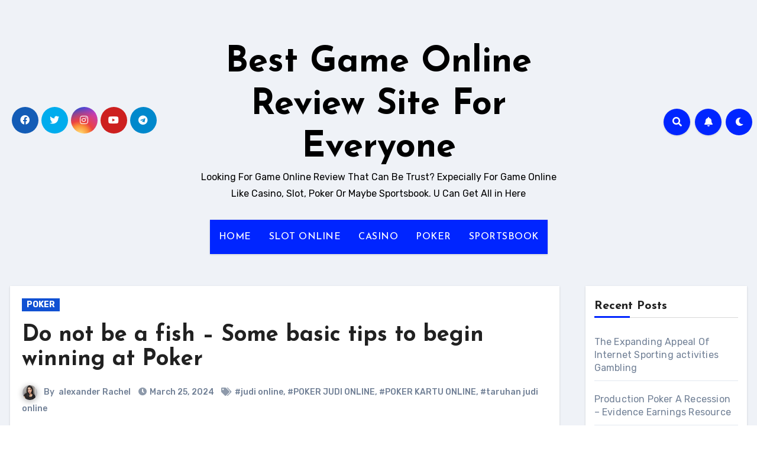

--- FILE ---
content_type: text/html; charset=UTF-8
request_url: https://kathleenmatthewsforcongress.com/do-not-be-a-fish-some-basic-tips-to-begin-winning-at-poker/
body_size: 19495
content:
<!-- =========================
     Page Breadcrumb   
============================== -->
<!DOCTYPE html>
<html lang="en-US">
<head>
<meta charset="UTF-8">
<meta name="viewport" content="width=device-width, initial-scale=1">
<link rel="profile" href="https://gmpg.org/xfn/11">
<meta name='robots' content='index, follow, max-image-preview:large, max-snippet:-1, max-video-preview:-1' />
	<style>img:is([sizes="auto" i], [sizes^="auto," i]) { contain-intrinsic-size: 3000px 1500px }</style>
	
	<!-- This site is optimized with the Yoast SEO plugin v26.2 - https://yoast.com/wordpress/plugins/seo/ -->
	<title>Do not be a fish - Some basic tips to begin winning at Poker</title>
	<link rel="canonical" href="https://kathleenmatthewsforcongress.com/do-not-be-a-fish-some-basic-tips-to-begin-winning-at-poker/" />
	<meta property="og:locale" content="en_US" />
	<meta property="og:type" content="article" />
	<meta property="og:title" content="Do not be a fish - Some basic tips to begin winning at Poker" />
	<meta property="og:url" content="https://kathleenmatthewsforcongress.com/do-not-be-a-fish-some-basic-tips-to-begin-winning-at-poker/" />
	<meta property="og:site_name" content="Best Game Online Review Site For Everyone" />
	<meta property="article:published_time" content="2024-03-25T16:22:48+00:00" />
	<meta property="article:modified_time" content="2024-03-25T16:23:22+00:00" />
	<meta property="og:image" content="https://kathleenmatthewsforcongress.com/wp-content/uploads/2024/03/Screenshot-2024-03-25T232110.877.png" />
	<meta property="og:image:width" content="590" />
	<meta property="og:image:height" content="465" />
	<meta property="og:image:type" content="image/png" />
	<meta name="author" content="alexander Rachel" />
	<meta name="twitter:card" content="summary_large_image" />
	<meta name="twitter:label1" content="Written by" />
	<meta name="twitter:data1" content="alexander Rachel" />
	<meta name="twitter:label2" content="Est. reading time" />
	<meta name="twitter:data2" content="3 minutes" />
	<script type="application/ld+json" class="yoast-schema-graph">{"@context":"https://schema.org","@graph":[{"@type":"WebPage","@id":"https://kathleenmatthewsforcongress.com/do-not-be-a-fish-some-basic-tips-to-begin-winning-at-poker/","url":"https://kathleenmatthewsforcongress.com/do-not-be-a-fish-some-basic-tips-to-begin-winning-at-poker/","name":"Do not be a fish - Some basic tips to begin winning at Poker","isPartOf":{"@id":"https://kathleenmatthewsforcongress.com/#website"},"primaryImageOfPage":{"@id":"https://kathleenmatthewsforcongress.com/do-not-be-a-fish-some-basic-tips-to-begin-winning-at-poker/#primaryimage"},"image":{"@id":"https://kathleenmatthewsforcongress.com/do-not-be-a-fish-some-basic-tips-to-begin-winning-at-poker/#primaryimage"},"thumbnailUrl":"https://kathleenmatthewsforcongress.com/wp-content/uploads/2024/03/Screenshot-2024-03-25T232110.877.png","datePublished":"2024-03-25T16:22:48+00:00","dateModified":"2024-03-25T16:23:22+00:00","author":{"@id":"https://kathleenmatthewsforcongress.com/#/schema/person/8cb7dea4447c373093889567530b03d4"},"breadcrumb":{"@id":"https://kathleenmatthewsforcongress.com/do-not-be-a-fish-some-basic-tips-to-begin-winning-at-poker/#breadcrumb"},"inLanguage":"en-US","potentialAction":[{"@type":"ReadAction","target":["https://kathleenmatthewsforcongress.com/do-not-be-a-fish-some-basic-tips-to-begin-winning-at-poker/"]}]},{"@type":"ImageObject","inLanguage":"en-US","@id":"https://kathleenmatthewsforcongress.com/do-not-be-a-fish-some-basic-tips-to-begin-winning-at-poker/#primaryimage","url":"https://kathleenmatthewsforcongress.com/wp-content/uploads/2024/03/Screenshot-2024-03-25T232110.877.png","contentUrl":"https://kathleenmatthewsforcongress.com/wp-content/uploads/2024/03/Screenshot-2024-03-25T232110.877.png","width":590,"height":465,"caption":"Do not be a fish - Some basic tips to begin winning at Poker"},{"@type":"BreadcrumbList","@id":"https://kathleenmatthewsforcongress.com/do-not-be-a-fish-some-basic-tips-to-begin-winning-at-poker/#breadcrumb","itemListElement":[{"@type":"ListItem","position":1,"name":"Home","item":"https://kathleenmatthewsforcongress.com/"},{"@type":"ListItem","position":2,"name":"Do not be a fish &#8211; Some basic tips to begin winning at Poker"}]},{"@type":"WebSite","@id":"https://kathleenmatthewsforcongress.com/#website","url":"https://kathleenmatthewsforcongress.com/","name":"Best Game Online Review Site For Everyone","description":"Looking For Game Online Review That Can Be Trust? Expecially For Game Online Like Casino, Slot, Poker Or Maybe Sportsbook. U Can Get All in Here","potentialAction":[{"@type":"SearchAction","target":{"@type":"EntryPoint","urlTemplate":"https://kathleenmatthewsforcongress.com/?s={search_term_string}"},"query-input":{"@type":"PropertyValueSpecification","valueRequired":true,"valueName":"search_term_string"}}],"inLanguage":"en-US"},{"@type":"Person","@id":"https://kathleenmatthewsforcongress.com/#/schema/person/8cb7dea4447c373093889567530b03d4","name":"alexander Rachel","image":{"@type":"ImageObject","inLanguage":"en-US","@id":"https://kathleenmatthewsforcongress.com/#/schema/person/image/","url":"https://secure.gravatar.com/avatar/c9bb9efbd8fd7954ec3a3b900079611d4c3cb9bce19c1a5d00c163b48f07f10e?s=96&d=mm&r=g","contentUrl":"https://secure.gravatar.com/avatar/c9bb9efbd8fd7954ec3a3b900079611d4c3cb9bce19c1a5d00c163b48f07f10e?s=96&d=mm&r=g","caption":"alexander Rachel"},"url":"https://kathleenmatthewsforcongress.com/author/rachel/"}]}</script>
	<!-- / Yoast SEO plugin. -->


<link rel='dns-prefetch' href='//fonts.googleapis.com' />
<link rel="alternate" type="application/rss+xml" title="Best Game Online Review Site For Everyone &raquo; Feed" href="https://kathleenmatthewsforcongress.com/feed/" />
<link rel="alternate" type="application/rss+xml" title="Best Game Online Review Site For Everyone &raquo; Comments Feed" href="https://kathleenmatthewsforcongress.com/comments/feed/" />
<script type="text/javascript">
/* <![CDATA[ */
window._wpemojiSettings = {"baseUrl":"https:\/\/s.w.org\/images\/core\/emoji\/16.0.1\/72x72\/","ext":".png","svgUrl":"https:\/\/s.w.org\/images\/core\/emoji\/16.0.1\/svg\/","svgExt":".svg","source":{"concatemoji":"https:\/\/kathleenmatthewsforcongress.com\/wp-includes\/js\/wp-emoji-release.min.js?ver=6.8.3"}};
/*! This file is auto-generated */
!function(s,n){var o,i,e;function c(e){try{var t={supportTests:e,timestamp:(new Date).valueOf()};sessionStorage.setItem(o,JSON.stringify(t))}catch(e){}}function p(e,t,n){e.clearRect(0,0,e.canvas.width,e.canvas.height),e.fillText(t,0,0);var t=new Uint32Array(e.getImageData(0,0,e.canvas.width,e.canvas.height).data),a=(e.clearRect(0,0,e.canvas.width,e.canvas.height),e.fillText(n,0,0),new Uint32Array(e.getImageData(0,0,e.canvas.width,e.canvas.height).data));return t.every(function(e,t){return e===a[t]})}function u(e,t){e.clearRect(0,0,e.canvas.width,e.canvas.height),e.fillText(t,0,0);for(var n=e.getImageData(16,16,1,1),a=0;a<n.data.length;a++)if(0!==n.data[a])return!1;return!0}function f(e,t,n,a){switch(t){case"flag":return n(e,"\ud83c\udff3\ufe0f\u200d\u26a7\ufe0f","\ud83c\udff3\ufe0f\u200b\u26a7\ufe0f")?!1:!n(e,"\ud83c\udde8\ud83c\uddf6","\ud83c\udde8\u200b\ud83c\uddf6")&&!n(e,"\ud83c\udff4\udb40\udc67\udb40\udc62\udb40\udc65\udb40\udc6e\udb40\udc67\udb40\udc7f","\ud83c\udff4\u200b\udb40\udc67\u200b\udb40\udc62\u200b\udb40\udc65\u200b\udb40\udc6e\u200b\udb40\udc67\u200b\udb40\udc7f");case"emoji":return!a(e,"\ud83e\udedf")}return!1}function g(e,t,n,a){var r="undefined"!=typeof WorkerGlobalScope&&self instanceof WorkerGlobalScope?new OffscreenCanvas(300,150):s.createElement("canvas"),o=r.getContext("2d",{willReadFrequently:!0}),i=(o.textBaseline="top",o.font="600 32px Arial",{});return e.forEach(function(e){i[e]=t(o,e,n,a)}),i}function t(e){var t=s.createElement("script");t.src=e,t.defer=!0,s.head.appendChild(t)}"undefined"!=typeof Promise&&(o="wpEmojiSettingsSupports",i=["flag","emoji"],n.supports={everything:!0,everythingExceptFlag:!0},e=new Promise(function(e){s.addEventListener("DOMContentLoaded",e,{once:!0})}),new Promise(function(t){var n=function(){try{var e=JSON.parse(sessionStorage.getItem(o));if("object"==typeof e&&"number"==typeof e.timestamp&&(new Date).valueOf()<e.timestamp+604800&&"object"==typeof e.supportTests)return e.supportTests}catch(e){}return null}();if(!n){if("undefined"!=typeof Worker&&"undefined"!=typeof OffscreenCanvas&&"undefined"!=typeof URL&&URL.createObjectURL&&"undefined"!=typeof Blob)try{var e="postMessage("+g.toString()+"("+[JSON.stringify(i),f.toString(),p.toString(),u.toString()].join(",")+"));",a=new Blob([e],{type:"text/javascript"}),r=new Worker(URL.createObjectURL(a),{name:"wpTestEmojiSupports"});return void(r.onmessage=function(e){c(n=e.data),r.terminate(),t(n)})}catch(e){}c(n=g(i,f,p,u))}t(n)}).then(function(e){for(var t in e)n.supports[t]=e[t],n.supports.everything=n.supports.everything&&n.supports[t],"flag"!==t&&(n.supports.everythingExceptFlag=n.supports.everythingExceptFlag&&n.supports[t]);n.supports.everythingExceptFlag=n.supports.everythingExceptFlag&&!n.supports.flag,n.DOMReady=!1,n.readyCallback=function(){n.DOMReady=!0}}).then(function(){return e}).then(function(){var e;n.supports.everything||(n.readyCallback(),(e=n.source||{}).concatemoji?t(e.concatemoji):e.wpemoji&&e.twemoji&&(t(e.twemoji),t(e.wpemoji)))}))}((window,document),window._wpemojiSettings);
/* ]]> */
</script>

<style id='wp-emoji-styles-inline-css' type='text/css'>

	img.wp-smiley, img.emoji {
		display: inline !important;
		border: none !important;
		box-shadow: none !important;
		height: 1em !important;
		width: 1em !important;
		margin: 0 0.07em !important;
		vertical-align: -0.1em !important;
		background: none !important;
		padding: 0 !important;
	}
</style>
<link rel='stylesheet' id='wp-block-library-css' href='https://kathleenmatthewsforcongress.com/wp-includes/css/dist/block-library/style.min.css?ver=6.8.3' type='text/css' media='all' />
<style id='classic-theme-styles-inline-css' type='text/css'>
/*! This file is auto-generated */
.wp-block-button__link{color:#fff;background-color:#32373c;border-radius:9999px;box-shadow:none;text-decoration:none;padding:calc(.667em + 2px) calc(1.333em + 2px);font-size:1.125em}.wp-block-file__button{background:#32373c;color:#fff;text-decoration:none}
</style>
<style id='global-styles-inline-css' type='text/css'>
:root{--wp--preset--aspect-ratio--square: 1;--wp--preset--aspect-ratio--4-3: 4/3;--wp--preset--aspect-ratio--3-4: 3/4;--wp--preset--aspect-ratio--3-2: 3/2;--wp--preset--aspect-ratio--2-3: 2/3;--wp--preset--aspect-ratio--16-9: 16/9;--wp--preset--aspect-ratio--9-16: 9/16;--wp--preset--color--black: #000000;--wp--preset--color--cyan-bluish-gray: #abb8c3;--wp--preset--color--white: #ffffff;--wp--preset--color--pale-pink: #f78da7;--wp--preset--color--vivid-red: #cf2e2e;--wp--preset--color--luminous-vivid-orange: #ff6900;--wp--preset--color--luminous-vivid-amber: #fcb900;--wp--preset--color--light-green-cyan: #7bdcb5;--wp--preset--color--vivid-green-cyan: #00d084;--wp--preset--color--pale-cyan-blue: #8ed1fc;--wp--preset--color--vivid-cyan-blue: #0693e3;--wp--preset--color--vivid-purple: #9b51e0;--wp--preset--gradient--vivid-cyan-blue-to-vivid-purple: linear-gradient(135deg,rgba(6,147,227,1) 0%,rgb(155,81,224) 100%);--wp--preset--gradient--light-green-cyan-to-vivid-green-cyan: linear-gradient(135deg,rgb(122,220,180) 0%,rgb(0,208,130) 100%);--wp--preset--gradient--luminous-vivid-amber-to-luminous-vivid-orange: linear-gradient(135deg,rgba(252,185,0,1) 0%,rgba(255,105,0,1) 100%);--wp--preset--gradient--luminous-vivid-orange-to-vivid-red: linear-gradient(135deg,rgba(255,105,0,1) 0%,rgb(207,46,46) 100%);--wp--preset--gradient--very-light-gray-to-cyan-bluish-gray: linear-gradient(135deg,rgb(238,238,238) 0%,rgb(169,184,195) 100%);--wp--preset--gradient--cool-to-warm-spectrum: linear-gradient(135deg,rgb(74,234,220) 0%,rgb(151,120,209) 20%,rgb(207,42,186) 40%,rgb(238,44,130) 60%,rgb(251,105,98) 80%,rgb(254,248,76) 100%);--wp--preset--gradient--blush-light-purple: linear-gradient(135deg,rgb(255,206,236) 0%,rgb(152,150,240) 100%);--wp--preset--gradient--blush-bordeaux: linear-gradient(135deg,rgb(254,205,165) 0%,rgb(254,45,45) 50%,rgb(107,0,62) 100%);--wp--preset--gradient--luminous-dusk: linear-gradient(135deg,rgb(255,203,112) 0%,rgb(199,81,192) 50%,rgb(65,88,208) 100%);--wp--preset--gradient--pale-ocean: linear-gradient(135deg,rgb(255,245,203) 0%,rgb(182,227,212) 50%,rgb(51,167,181) 100%);--wp--preset--gradient--electric-grass: linear-gradient(135deg,rgb(202,248,128) 0%,rgb(113,206,126) 100%);--wp--preset--gradient--midnight: linear-gradient(135deg,rgb(2,3,129) 0%,rgb(40,116,252) 100%);--wp--preset--font-size--small: 13px;--wp--preset--font-size--medium: 20px;--wp--preset--font-size--large: 36px;--wp--preset--font-size--x-large: 42px;--wp--preset--spacing--20: 0.44rem;--wp--preset--spacing--30: 0.67rem;--wp--preset--spacing--40: 1rem;--wp--preset--spacing--50: 1.5rem;--wp--preset--spacing--60: 2.25rem;--wp--preset--spacing--70: 3.38rem;--wp--preset--spacing--80: 5.06rem;--wp--preset--shadow--natural: 6px 6px 9px rgba(0, 0, 0, 0.2);--wp--preset--shadow--deep: 12px 12px 50px rgba(0, 0, 0, 0.4);--wp--preset--shadow--sharp: 6px 6px 0px rgba(0, 0, 0, 0.2);--wp--preset--shadow--outlined: 6px 6px 0px -3px rgba(255, 255, 255, 1), 6px 6px rgba(0, 0, 0, 1);--wp--preset--shadow--crisp: 6px 6px 0px rgba(0, 0, 0, 1);}:where(.is-layout-flex){gap: 0.5em;}:where(.is-layout-grid){gap: 0.5em;}body .is-layout-flex{display: flex;}.is-layout-flex{flex-wrap: wrap;align-items: center;}.is-layout-flex > :is(*, div){margin: 0;}body .is-layout-grid{display: grid;}.is-layout-grid > :is(*, div){margin: 0;}:where(.wp-block-columns.is-layout-flex){gap: 2em;}:where(.wp-block-columns.is-layout-grid){gap: 2em;}:where(.wp-block-post-template.is-layout-flex){gap: 1.25em;}:where(.wp-block-post-template.is-layout-grid){gap: 1.25em;}.has-black-color{color: var(--wp--preset--color--black) !important;}.has-cyan-bluish-gray-color{color: var(--wp--preset--color--cyan-bluish-gray) !important;}.has-white-color{color: var(--wp--preset--color--white) !important;}.has-pale-pink-color{color: var(--wp--preset--color--pale-pink) !important;}.has-vivid-red-color{color: var(--wp--preset--color--vivid-red) !important;}.has-luminous-vivid-orange-color{color: var(--wp--preset--color--luminous-vivid-orange) !important;}.has-luminous-vivid-amber-color{color: var(--wp--preset--color--luminous-vivid-amber) !important;}.has-light-green-cyan-color{color: var(--wp--preset--color--light-green-cyan) !important;}.has-vivid-green-cyan-color{color: var(--wp--preset--color--vivid-green-cyan) !important;}.has-pale-cyan-blue-color{color: var(--wp--preset--color--pale-cyan-blue) !important;}.has-vivid-cyan-blue-color{color: var(--wp--preset--color--vivid-cyan-blue) !important;}.has-vivid-purple-color{color: var(--wp--preset--color--vivid-purple) !important;}.has-black-background-color{background-color: var(--wp--preset--color--black) !important;}.has-cyan-bluish-gray-background-color{background-color: var(--wp--preset--color--cyan-bluish-gray) !important;}.has-white-background-color{background-color: var(--wp--preset--color--white) !important;}.has-pale-pink-background-color{background-color: var(--wp--preset--color--pale-pink) !important;}.has-vivid-red-background-color{background-color: var(--wp--preset--color--vivid-red) !important;}.has-luminous-vivid-orange-background-color{background-color: var(--wp--preset--color--luminous-vivid-orange) !important;}.has-luminous-vivid-amber-background-color{background-color: var(--wp--preset--color--luminous-vivid-amber) !important;}.has-light-green-cyan-background-color{background-color: var(--wp--preset--color--light-green-cyan) !important;}.has-vivid-green-cyan-background-color{background-color: var(--wp--preset--color--vivid-green-cyan) !important;}.has-pale-cyan-blue-background-color{background-color: var(--wp--preset--color--pale-cyan-blue) !important;}.has-vivid-cyan-blue-background-color{background-color: var(--wp--preset--color--vivid-cyan-blue) !important;}.has-vivid-purple-background-color{background-color: var(--wp--preset--color--vivid-purple) !important;}.has-black-border-color{border-color: var(--wp--preset--color--black) !important;}.has-cyan-bluish-gray-border-color{border-color: var(--wp--preset--color--cyan-bluish-gray) !important;}.has-white-border-color{border-color: var(--wp--preset--color--white) !important;}.has-pale-pink-border-color{border-color: var(--wp--preset--color--pale-pink) !important;}.has-vivid-red-border-color{border-color: var(--wp--preset--color--vivid-red) !important;}.has-luminous-vivid-orange-border-color{border-color: var(--wp--preset--color--luminous-vivid-orange) !important;}.has-luminous-vivid-amber-border-color{border-color: var(--wp--preset--color--luminous-vivid-amber) !important;}.has-light-green-cyan-border-color{border-color: var(--wp--preset--color--light-green-cyan) !important;}.has-vivid-green-cyan-border-color{border-color: var(--wp--preset--color--vivid-green-cyan) !important;}.has-pale-cyan-blue-border-color{border-color: var(--wp--preset--color--pale-cyan-blue) !important;}.has-vivid-cyan-blue-border-color{border-color: var(--wp--preset--color--vivid-cyan-blue) !important;}.has-vivid-purple-border-color{border-color: var(--wp--preset--color--vivid-purple) !important;}.has-vivid-cyan-blue-to-vivid-purple-gradient-background{background: var(--wp--preset--gradient--vivid-cyan-blue-to-vivid-purple) !important;}.has-light-green-cyan-to-vivid-green-cyan-gradient-background{background: var(--wp--preset--gradient--light-green-cyan-to-vivid-green-cyan) !important;}.has-luminous-vivid-amber-to-luminous-vivid-orange-gradient-background{background: var(--wp--preset--gradient--luminous-vivid-amber-to-luminous-vivid-orange) !important;}.has-luminous-vivid-orange-to-vivid-red-gradient-background{background: var(--wp--preset--gradient--luminous-vivid-orange-to-vivid-red) !important;}.has-very-light-gray-to-cyan-bluish-gray-gradient-background{background: var(--wp--preset--gradient--very-light-gray-to-cyan-bluish-gray) !important;}.has-cool-to-warm-spectrum-gradient-background{background: var(--wp--preset--gradient--cool-to-warm-spectrum) !important;}.has-blush-light-purple-gradient-background{background: var(--wp--preset--gradient--blush-light-purple) !important;}.has-blush-bordeaux-gradient-background{background: var(--wp--preset--gradient--blush-bordeaux) !important;}.has-luminous-dusk-gradient-background{background: var(--wp--preset--gradient--luminous-dusk) !important;}.has-pale-ocean-gradient-background{background: var(--wp--preset--gradient--pale-ocean) !important;}.has-electric-grass-gradient-background{background: var(--wp--preset--gradient--electric-grass) !important;}.has-midnight-gradient-background{background: var(--wp--preset--gradient--midnight) !important;}.has-small-font-size{font-size: var(--wp--preset--font-size--small) !important;}.has-medium-font-size{font-size: var(--wp--preset--font-size--medium) !important;}.has-large-font-size{font-size: var(--wp--preset--font-size--large) !important;}.has-x-large-font-size{font-size: var(--wp--preset--font-size--x-large) !important;}
:where(.wp-block-post-template.is-layout-flex){gap: 1.25em;}:where(.wp-block-post-template.is-layout-grid){gap: 1.25em;}
:where(.wp-block-columns.is-layout-flex){gap: 2em;}:where(.wp-block-columns.is-layout-grid){gap: 2em;}
:root :where(.wp-block-pullquote){font-size: 1.5em;line-height: 1.6;}
</style>
<link rel='stylesheet' id='widgetopts-styles-css' href='https://kathleenmatthewsforcongress.com/wp-content/plugins/widget-options/assets/css/widget-options.css?ver=4.1.3' type='text/css' media='all' />
<link rel='stylesheet' id='blogus-fonts-css' href='//fonts.googleapis.com/css?family=Rubik%3A400%2C500%2C700%7CJosefin+Sans%3A400%2C500%2C700%26display%3Dswap&#038;subset=latin%2Clatin-ext' type='text/css' media='all' />
<link rel='stylesheet' id='blogus-google-fonts-css' href='//fonts.googleapis.com/css?family=ABeeZee%7CAbel%7CAbril+Fatface%7CAclonica%7CAcme%7CActor%7CAdamina%7CAdvent+Pro%7CAguafina+Script%7CAkronim%7CAladin%7CAldrich%7CAlef%7CAlegreya%7CAlegreya+SC%7CAlegreya+Sans%7CAlegreya+Sans+SC%7CAlex+Brush%7CAlfa+Slab+One%7CAlice%7CAlike%7CAlike+Angular%7CAllan%7CAllerta%7CAllerta+Stencil%7CAllura%7CAlmendra%7CAlmendra+Display%7CAlmendra+SC%7CAmarante%7CAmaranth%7CAmatic+SC%7CAmatica+SC%7CAmethysta%7CAmiko%7CAmiri%7CAmita%7CAnaheim%7CAndada%7CAndika%7CAngkor%7CAnnie+Use+Your+Telescope%7CAnonymous+Pro%7CAntic%7CAntic+Didone%7CAntic+Slab%7CAnton%7CArapey%7CArbutus%7CArbutus+Slab%7CArchitects+Daughter%7CArchivo+Black%7CArchivo+Narrow%7CAref+Ruqaa%7CArima+Madurai%7CArimo%7CArizonia%7CArmata%7CArtifika%7CArvo%7CArya%7CAsap%7CAsar%7CAsset%7CAssistant%7CAstloch%7CAsul%7CAthiti%7CAtma%7CAtomic+Age%7CAubrey%7CAudiowide%7CAutour+One%7CAverage%7CAverage+Sans%7CAveria+Gruesa+Libre%7CAveria+Libre%7CAveria+Sans+Libre%7CAveria+Serif+Libre%7CBad+Script%7CBaloo%7CBaloo+Bhai%7CBaloo+Da%7CBaloo+Thambi%7CBalthazar%7CBangers%7CBasic%7CBattambang%7CBaumans%7CBayon%7CBelgrano%7CBelleza%7CBenchNine%7CBentham%7CBerkshire+Swash%7CBevan%7CBigelow+Rules%7CBigshot+One%7CBilbo%7CBilbo+Swash+Caps%7CBioRhyme%7CBioRhyme+Expanded%7CBiryani%7CBitter%7CBlack+Ops+One%7CBokor%7CBonbon%7CBoogaloo%7CBowlby+One%7CBowlby+One+SC%7CBrawler%7CBree+Serif%7CBubblegum+Sans%7CBubbler+One%7CBuda%7CBuenard%7CBungee%7CBungee+Hairline%7CBungee+Inline%7CBungee+Outline%7CBungee+Shade%7CButcherman%7CButterfly+Kids%7CCabin%7CCabin+Condensed%7CCabin+Sketch%7CCaesar+Dressing%7CCagliostro%7CCairo%7CCalligraffitti%7CCambay%7CCambo%7CCandal%7CCantarell%7CCantata+One%7CCantora+One%7CCapriola%7CCardo%7CCarme%7CCarrois+Gothic%7CCarrois+Gothic+SC%7CCarter+One%7CCatamaran%7CCaudex%7CCaveat%7CCaveat+Brush%7CCedarville+Cursive%7CCeviche+One%7CChanga%7CChanga+One%7CChango%7CChathura%7CChau+Philomene+One%7CChela+One%7CChelsea+Market%7CChenla%7CCherry+Cream+Soda%7CCherry+Swash%7CChewy%7CChicle%7CChivo%7CChonburi%7CCinzel%7CCinzel+Decorative%7CClicker+Script%7CCoda%7CCoda+Caption%7CCodystar%7CCoiny%7CCombo%7CComfortaa%7CComing+Soon%7CConcert+One%7CCondiment%7CContent%7CContrail+One%7CConvergence%7CCookie%7CCopse%7CCorben%7CCormorant%7CCormorant+Garamond%7CCormorant+Infant%7CCormorant+SC%7CCormorant+Unicase%7CCormorant+Upright%7CCourgette%7CCousine%7CCoustard%7CCovered+By+Your+Grace%7CCrafty+Girls%7CCreepster%7CCrete+Round%7CCrimson+Text%7CCroissant+One%7CCrushed%7CCuprum%7CCutive%7CCutive+Mono%7CDamion%7CDancing+Script%7CDangrek%7CDavid+Libre%7CDawning+of+a+New+Day%7CDays+One%7CDekko%7CDelius%7CDelius+Swash+Caps%7CDelius+Unicase%7CDella+Respira%7CDenk+One%7CDevonshire%7CDhurjati%7CDidact+Gothic%7CDiplomata%7CDiplomata+SC%7CDomine%7CDonegal+One%7CDoppio+One%7CDorsa%7CDosis%7CDr+Sugiyama%7CDroid+Sans%7CDroid+Sans+Mono%7CDroid+Serif%7CDuru+Sans%7CDynalight%7CEB+Garamond%7CEagle+Lake%7CEater%7CEconomica%7CEczar%7CEk+Mukta%7CEl+Messiri%7CElectrolize%7CElsie%7CElsie+Swash+Caps%7CEmblema+One%7CEmilys+Candy%7CEngagement%7CEnglebert%7CEnriqueta%7CErica+One%7CEsteban%7CEuphoria+Script%7CEwert%7CExo%7CExo+2%7CExpletus+Sans%7CFanwood+Text%7CFarsan%7CFascinate%7CFascinate+Inline%7CFaster+One%7CFasthand%7CFauna+One%7CFederant%7CFedero%7CFelipa%7CFenix%7CFinger+Paint%7CFira+Mono%7CFira+Sans%7CFjalla+One%7CFjord+One%7CFlamenco%7CFlavors%7CFondamento%7CFontdiner+Swanky%7CForum%7CFrancois+One%7CFrank+Ruhl+Libre%7CFreckle+Face%7CFredericka+the+Great%7CFredoka+One%7CFreehand%7CFresca%7CFrijole%7CFruktur%7CFugaz+One%7CGFS+Didot%7CGFS+Neohellenic%7CGabriela%7CGafata%7CGalada%7CGaldeano%7CGalindo%7CGentium+Basic%7CGentium+Book+Basic%7CGeo%7CGeostar%7CGeostar+Fill%7CGermania+One%7CGidugu%7CGilda+Display%7CGive+You+Glory%7CGlass+Antiqua%7CGlegoo%7CGloria+Hallelujah%7CGoblin+One%7CGochi+Hand%7CGorditas%7CGoudy+Bookletter+1911%7CGraduate%7CGrand+Hotel%7CGravitas+One%7CGreat+Vibes%7CGriffy%7CGruppo%7CGudea%7CGurajada%7CHabibi%7CHalant%7CHammersmith+One%7CHanalei%7CHanalei+Fill%7CHandlee%7CHanuman%7CHappy+Monkey%7CHarmattan%7CHeadland+One%7CHeebo%7CHenny+Penny%7CHerr+Von+Muellerhoff%7CHind%7CHind+Guntur%7CHind+Madurai%7CHind+Siliguri%7CHind+Vadodara%7CHoltwood+One+SC%7CHomemade+Apple%7CHomenaje%7CIM+Fell+DW+Pica%7CIM+Fell+DW+Pica+SC%7CIM+Fell+Double+Pica%7CIM+Fell+Double+Pica+SC%7CIM+Fell+English%7CIM+Fell+English+SC%7CIM+Fell+French+Canon%7CIM+Fell+French+Canon+SC%7CIM+Fell+Great+Primer%7CIM+Fell+Great+Primer+SC%7CIceberg%7CIceland%7CImprima%7CInconsolata%7CInder%7CIndie+Flower%7CInika%7CInknut+Antiqua%7CIrish+Grover%7CIstok+Web%7CItaliana%7CItalianno%7CItim%7CJacques+Francois%7CJacques+Francois+Shadow%7CJaldi%7CJim+Nightshade%7CJockey+One%7CJolly+Lodger%7CJomhuria%7CJosefin+Sans%7CJosefin+Slab%7CJoti+One%7CJudson%7CJulee%7CJulius+Sans+One%7CJunge%7CJura%7CJust+Another+Hand%7CJust+Me+Again+Down+Here%7CKadwa%7CKalam%7CKameron%7CKanit%7CKantumruy%7CKarla%7CKarma%7CKatibeh%7CKaushan+Script%7CKavivanar%7CKavoon%7CKdam+Thmor%7CKeania+One%7CKelly+Slab%7CKenia%7CKhand%7CKhmer%7CKhula%7CKite+One%7CKnewave%7CKotta+One%7CKoulen%7CKranky%7CKreon%7CKristi%7CKrona+One%7CKumar+One%7CKumar+One+Outline%7CKurale%7CLa+Belle+Aurore%7CLaila%7CLakki+Reddy%7CLalezar%7CLancelot%7CLateef%7CLato%7CLeague+Script%7CLeckerli+One%7CLedger%7CLekton%7CLemon%7CLemonada%7CLibre+Baskerville%7CLibre+Franklin%7CLife+Savers%7CLilita+One%7CLily+Script+One%7CLimelight%7CLinden+Hill%7CLobster%7CLobster+Two%7CLondrina+Outline%7CLondrina+Shadow%7CLondrina+Sketch%7CLondrina+Solid%7CLora%7CLove+Ya+Like+A+Sister%7CLoved+by+the+King%7CLovers+Quarrel%7CLuckiest+Guy%7CLusitana%7CLustria%7CMacondo%7CMacondo+Swash+Caps%7CMada%7CMagra%7CMaiden+Orange%7CMaitree%7CMako%7CMallanna%7CMandali%7CMarcellus%7CMarcellus+SC%7CMarck+Script%7CMargarine%7CMarko+One%7CMarmelad%7CMartel%7CMartel+Sans%7CMarvel%7CMate%7CMate+SC%7CMaven+Pro%7CMcLaren%7CMeddon%7CMedievalSharp%7CMedula+One%7CMeera+Inimai%7CMegrim%7CMeie+Script%7CMerienda%7CMerienda+One%7CMerriweather%7CMerriweather+Sans%7CMetal%7CMetal+Mania%7CMetamorphous%7CMetrophobic%7CMichroma%7CMilonga%7CMiltonian%7CMiltonian+Tattoo%7CMiniver%7CMiriam+Libre%7CMirza%7CMiss+Fajardose%7CMitr%7CModak%7CModern+Antiqua%7CMogra%7CMolengo%7CMolle%7CMonda%7CMonofett%7CMonoton%7CMonsieur+La+Doulaise%7CMontaga%7CMontez%7CMontserrat%7CMontserrat+Alternates%7CMontserrat+Subrayada%7CMoul%7CMoulpali%7CMountains+of+Christmas%7CMouse+Memoirs%7CMr+Bedfort%7CMr+Dafoe%7CMr+De+Haviland%7CMrs+Saint+Delafield%7CMrs+Sheppards%7CMukta+Vaani%7CMuli%7CMystery+Quest%7CNTR%7CNeucha%7CNeuton%7CNew+Rocker%7CNews+Cycle%7CNiconne%7CNixie+One%7CNobile%7CNokora%7CNorican%7CNosifer%7CNothing+You+Could+Do%7CNoticia+Text%7CNoto+Sans%7CNoto+Serif%7CNova+Cut%7CNova+Flat%7CNova+Mono%7CNova+Oval%7CNova+Round%7CNova+Script%7CNova+Slim%7CNova+Square%7CNumans%7CNunito%7COdor+Mean+Chey%7COffside%7COld+Standard+TT%7COldenburg%7COleo+Script%7COleo+Script+Swash+Caps%7COpen+Sans%7COpen+Sans+Condensed%7COranienbaum%7COrbitron%7COregano%7COrienta%7COriginal+Surfer%7COswald%7COver+the+Rainbow%7COverlock%7COverlock+SC%7COvo%7COxygen%7COxygen+Mono%7CPT+Mono%7CPT+Sans%7CPT+Sans+Caption%7CPT+Sans+Narrow%7CPT+Serif%7CPT+Serif+Caption%7CPacifico%7CPalanquin%7CPalanquin+Dark%7CPaprika%7CParisienne%7CPassero+One%7CPassion+One%7CPathway+Gothic+One%7CPatrick+Hand%7CPatrick+Hand+SC%7CPattaya%7CPatua+One%7CPavanam%7CPaytone+One%7CPeddana%7CPeralta%7CPermanent+Marker%7CPetit+Formal+Script%7CPetrona%7CPhilosopher%7CPiedra%7CPinyon+Script%7CPirata+One%7CPlaster%7CPlay%7CPlayball%7CPlayfair+Display%7CPlayfair+Display+SC%7CPodkova%7CPoiret+One%7CPoller+One%7CPoly%7CPompiere%7CPontano+Sans%7CPoppins%7CPort+Lligat+Sans%7CPort+Lligat+Slab%7CPragati+Narrow%7CPrata%7CPreahvihear%7CPress+Start+2P%7CPridi%7CPrincess+Sofia%7CProciono%7CPrompt%7CProsto+One%7CProza+Libre%7CPuritan%7CPurple+Purse%7CQuando%7CQuantico%7CQuattrocento%7CQuattrocento+Sans%7CQuestrial%7CQuicksand%7CQuintessential%7CQwigley%7CRacing+Sans+One%7CRadley%7CRajdhani%7CRakkas%7CRaleway%7CRaleway+Dots%7CRamabhadra%7CRamaraja%7CRambla%7CRammetto+One%7CRanchers%7CRancho%7CRanga%7CRasa%7CRationale%7CRavi+Prakash%7CRedressed%7CReem+Kufi%7CReenie+Beanie%7CRevalia%7CRhodium+Libre%7CRibeye%7CRibeye+Marrow%7CRighteous%7CRisque%7CRoboto%7CRoboto+Condensed%7CRoboto+Mono%7CRoboto+Slab%7CRochester%7CRock+Salt%7CRokkitt%7CRomanesco%7CRopa+Sans%7CRosario%7CRosarivo%7CRouge+Script%7CRozha+One%7CRubik%7CRubik+Mono+One%7CRubik+One%7CRuda%7CRufina%7CRuge+Boogie%7CRuluko%7CRum+Raisin%7CRuslan+Display%7CRusso+One%7CRuthie%7CRye%7CSacramento%7CSahitya%7CSail%7CSalsa%7CSanchez%7CSancreek%7CSansita+One%7CSarala%7CSarina%7CSarpanch%7CSatisfy%7CScada%7CScheherazade%7CSchoolbell%7CScope+One%7CSeaweed+Script%7CSecular+One%7CSevillana%7CSeymour+One%7CShadows+Into+Light%7CShadows+Into+Light+Two%7CShanti%7CShare%7CShare+Tech%7CShare+Tech+Mono%7CShojumaru%7CShort+Stack%7CShrikhand%7CSiemreap%7CSigmar+One%7CSignika%7CSignika+Negative%7CSimonetta%7CSintony%7CSirin+Stencil%7CSix+Caps%7CSkranji%7CSlabo+13px%7CSlabo+27px%7CSlackey%7CSmokum%7CSmythe%7CSniglet%7CSnippet%7CSnowburst+One%7CSofadi+One%7CSofia%7CSonsie+One%7CSorts+Mill+Goudy%7CSource+Code+Pro%7CSource+Sans+Pro%7CSource+Serif+Pro%7CSpace+Mono%7CSpecial+Elite%7CSpicy+Rice%7CSpinnaker%7CSpirax%7CSquada+One%7CSree+Krushnadevaraya%7CSriracha%7CStalemate%7CStalinist+One%7CStardos+Stencil%7CStint+Ultra+Condensed%7CStint+Ultra+Expanded%7CStoke%7CStrait%7CSue+Ellen+Francisco%7CSuez+One%7CSumana%7CSunshiney%7CSupermercado+One%7CSura%7CSuranna%7CSuravaram%7CSuwannaphum%7CSwanky+and+Moo+Moo%7CSyncopate%7CTangerine%7CTaprom%7CTauri%7CTaviraj%7CTeko%7CTelex%7CTenali+Ramakrishna%7CTenor+Sans%7CText+Me+One%7CThe+Girl+Next+Door%7CTienne%7CTillana%7CTimmana%7CTinos%7CTitan+One%7CTitillium+Web%7CTrade+Winds%7CTrirong%7CTrocchi%7CTrochut%7CTrykker%7CTulpen+One%7CUbuntu%7CUbuntu+Condensed%7CUbuntu+Mono%7CUltra%7CUncial+Antiqua%7CUnderdog%7CUnica+One%7CUnifrakturCook%7CUnifrakturMaguntia%7CUnkempt%7CUnlock%7CUnna%7CVT323%7CVampiro+One%7CVarela%7CVarela+Round%7CVast+Shadow%7CVesper+Libre%7CVibur%7CVidaloka%7CViga%7CVoces%7CVolkhov%7CVollkorn%7CVoltaire%7CWaiting+for+the+Sunrise%7CWallpoet%7CWalter+Turncoat%7CWarnes%7CWellfleet%7CWendy+One%7CWire+One%7CWork+Sans%7CYanone+Kaffeesatz%7CYantramanav%7CYatra+One%7CYellowtail%7CYeseva+One%7CYesteryear%7CYrsa%7CZeyada&#038;subset=latin%2Clatin-ext' type='text/css' media='all' />
<link rel='stylesheet' id='bootstrap-css' href='https://kathleenmatthewsforcongress.com/wp-content/themes/blogus/css/bootstrap.css?ver=6.8.3' type='text/css' media='all' />
<link rel='stylesheet' id='blogus-style-css' href='https://kathleenmatthewsforcongress.com/wp-content/themes/blogus/style.css?ver=6.8.3' type='text/css' media='all' />
<link rel='stylesheet' id='blogus-default-css' href='https://kathleenmatthewsforcongress.com/wp-content/themes/blogus/css/colors/default.css?ver=6.8.3' type='text/css' media='all' />
<link rel='stylesheet' id='all-css-css' href='https://kathleenmatthewsforcongress.com/wp-content/themes/blogus/css/all.css?ver=6.8.3' type='text/css' media='all' />
<link rel='stylesheet' id='dark-css' href='https://kathleenmatthewsforcongress.com/wp-content/themes/blogus/css/colors/dark.css?ver=6.8.3' type='text/css' media='all' />
<link rel='stylesheet' id='swiper-bundle-css-css' href='https://kathleenmatthewsforcongress.com/wp-content/themes/blogus/css/swiper-bundle.css?ver=6.8.3' type='text/css' media='all' />
<link rel='stylesheet' id='smartmenus-css' href='https://kathleenmatthewsforcongress.com/wp-content/themes/blogus/css/jquery.smartmenus.bootstrap.css?ver=6.8.3' type='text/css' media='all' />
<link rel='stylesheet' id='animate-css' href='https://kathleenmatthewsforcongress.com/wp-content/themes/blogus/css/animate.css?ver=6.8.3' type='text/css' media='all' />
<script type="text/javascript" src="https://kathleenmatthewsforcongress.com/wp-includes/js/jquery/jquery.min.js?ver=3.7.1" id="jquery-core-js"></script>
<script type="text/javascript" src="https://kathleenmatthewsforcongress.com/wp-includes/js/jquery/jquery-migrate.min.js?ver=3.4.1" id="jquery-migrate-js"></script>
<script type="text/javascript" src="https://kathleenmatthewsforcongress.com/wp-content/themes/blogus/js/navigation.js?ver=6.8.3" id="blogus-navigation-js"></script>
<script type="text/javascript" src="https://kathleenmatthewsforcongress.com/wp-content/themes/blogus/js/bootstrap.js?ver=6.8.3" id="blogus_bootstrap_script-js"></script>
<script type="text/javascript" src="https://kathleenmatthewsforcongress.com/wp-content/themes/blogus/js/swiper-bundle.js?ver=6.8.3" id="swiper-bundle-js"></script>
<script type="text/javascript" src="https://kathleenmatthewsforcongress.com/wp-content/themes/blogus/js/main.js?ver=6.8.3" id="blogus_main-js-js"></script>
<script type="text/javascript" src="https://kathleenmatthewsforcongress.com/wp-content/themes/blogus/js/sticksy.min.js?ver=6.8.3" id="sticksy-js-js"></script>
<script type="text/javascript" src="https://kathleenmatthewsforcongress.com/wp-content/themes/blogus/js/jquery.smartmenus.js?ver=6.8.3" id="smartmenus-js-js"></script>
<script type="text/javascript" src="https://kathleenmatthewsforcongress.com/wp-content/themes/blogus/js/jquery.smartmenus.bootstrap.js?ver=6.8.3" id="bootstrap-smartmenus-js-js"></script>
<link rel="https://api.w.org/" href="https://kathleenmatthewsforcongress.com/wp-json/" /><link rel="alternate" title="JSON" type="application/json" href="https://kathleenmatthewsforcongress.com/wp-json/wp/v2/posts/221" /><link rel="EditURI" type="application/rsd+xml" title="RSD" href="https://kathleenmatthewsforcongress.com/xmlrpc.php?rsd" />
<meta name="generator" content="WordPress 6.8.3" />
<link rel='shortlink' href='https://kathleenmatthewsforcongress.com/?p=221' />
<link rel="alternate" title="oEmbed (JSON)" type="application/json+oembed" href="https://kathleenmatthewsforcongress.com/wp-json/oembed/1.0/embed?url=https%3A%2F%2Fkathleenmatthewsforcongress.com%2Fdo-not-be-a-fish-some-basic-tips-to-begin-winning-at-poker%2F" />
<link rel="alternate" title="oEmbed (XML)" type="text/xml+oembed" href="https://kathleenmatthewsforcongress.com/wp-json/oembed/1.0/embed?url=https%3A%2F%2Fkathleenmatthewsforcongress.com%2Fdo-not-be-a-fish-some-basic-tips-to-begin-winning-at-poker%2F&#038;format=xml" />
<style>
  .bs-blog-post p:nth-of-type(1)::first-letter {
    display: none;
}
</style>
<style type="text/css" id="custom-background-css">
    .wrapper { background-color: ##eee; }
</style>
    <style type="text/css">
            .site-title a,
        .site-description {
            color: #000;
        }

        .site-branding-text .site-title a {
                font-size: px;
            }

            @media only screen and (max-width: 640px) {
                .site-branding-text .site-title a {
                    font-size: 26px;

                }
            }

            @media only screen and (max-width: 375px) {
                .site-branding-text .site-title a {
                    font-size: 26px;

                }
            }

        </style>
    </head>
<body class="wp-singular post-template-default single single-post postid-221 single-format-standard wp-theme-blogus  ta-hide-date-author-in-list" >
<div id="page" class="site">
<a class="skip-link screen-reader-text" href="#content">
Skip to content</a>

<!--wrapper-->
<div class="wrapper" id="custom-background-css">
        <!--==================== TOP BAR ====================-->
        <!--header-->
    <header class="bs-default">
      <div class="clearfix"></div>
      <!-- Main Menu Area-->
      <div class="bs-header-main d-none d-lg-block" style="background-image: url('');">
        <div class="inner">
          <div class="container">
            <div class="row align-items-center">
              <div class="col-md-3">
                                <ul class="bs-social info-left">
                                      <li><a  href="#"><i class="fab fa-facebook"></i></a></li>
                                            <li><a  href="#"><i class="fab fa-twitter"></i></a></li>
                                            <li><a  href="#"><i class="fab fa-instagram"></i></a></li>
                                            <li><a  href="#"><i class="fab fa-youtube"></i></a></li>
                                            <li><a  href="#"><i class="fab fa-telegram"></i></a></li>
                                    </ul>
                </div>
              <div class="navbar-header col-md-6">
                                        <div class="site-branding-text">
                                        <p class="site-title"> <a href="https://kathleenmatthewsforcongress.com/" rel="home">Best Game Online Review Site For Everyone</a></p>
                                        <p class="site-description">Looking For Game Online Review That Can Be Trust? Expecially For Game Online Like Casino, Slot, Poker Or Maybe Sportsbook. U Can Get All in Here</p>
                    </div>
                                    </div>     
              <div class="col-md-3">
                <div class="info-right right-nav  d-flex align-items-center justify-content-center justify-content-md-end">
                                 <a class="msearch ml-auto"  data-bs-target="#exampleModal"  href="#" data-bs-toggle="modal">
                    <i class="fa fa-search"></i>
                  </a> 
                             <a class="subscribe-btn" href="#"  target="_blank"   ><i class="fas fa-bell"></i></a>
                             <label class="switch" for="switch">
                <input type="checkbox" name="theme" id="switch">
                <span class="slider"></span>
              </label>
                            
                </div>
              </div>
            </div>
          </div>
        </div>
      </div>
      <!-- /Main Menu Area-->
      <div class="bs-menu-full">
        <nav class="navbar navbar-expand-lg navbar-wp">
          <div class="container"> 
            <!-- Mobile Header -->
            <div class="m-header align-items-center">
                  <!-- navbar-toggle -->
                  <button class="navbar-toggler x collapsed" type="button" data-bs-toggle="collapse"
                    data-bs-target="#navbar-wp" aria-controls="navbar-wp" aria-expanded="false"
                    aria-label="Toggle navigation"> 
                      <span class="icon-bar"></span>
                      <span class="icon-bar"></span>
                      <span class="icon-bar"></span>
                  </button>
                  <div class="navbar-header">
                                     <div class="site-branding-text">
                                    <p class="site-title"> <a href="https://kathleenmatthewsforcongress.com/" rel="home">Best Game Online Review Site For Everyone</a></p>
                                    <p class="site-description">Looking For Game Online Review That Can Be Trust? Expecially For Game Online Like Casino, Slot, Poker Or Maybe Sportsbook. U Can Get All in Here</p>
                  </div>
                                    </div>
                  <div class="right-nav"> 
                  <!-- /navbar-toggle -->
                                      <a class="msearch ml-auto" href="#" data-bs-target="#exampleModal" data-bs-toggle="modal"> <i class="fa fa-search"></i> </a>
               
                                     </div>
                </div>
            <!-- /Mobile Header -->
            <!-- Navigation -->
            <div class="collapse navbar-collapse" id="navbar-wp">
                  <ul id="menu-menu" class="nav navbar-nav mx-auto"><li id="menu-item-13" class="menu-item menu-item-type-custom menu-item-object-custom menu-item-home menu-item-13"><a class="nav-link" title="HOME" href="https://kathleenmatthewsforcongress.com/">HOME</a></li>
<li id="menu-item-11" class="menu-item menu-item-type-taxonomy menu-item-object-category menu-item-11"><a class="nav-link" title="SLOT ONLINE" href="https://kathleenmatthewsforcongress.com/category/uncategorized/">SLOT ONLINE</a></li>
<li id="menu-item-9" class="menu-item menu-item-type-taxonomy menu-item-object-category menu-item-9"><a class="nav-link" title="CASINO" href="https://kathleenmatthewsforcongress.com/category/casino/">CASINO</a></li>
<li id="menu-item-10" class="menu-item menu-item-type-taxonomy menu-item-object-category current-post-ancestor current-menu-parent current-post-parent menu-item-10"><a class="nav-link" title="POKER" href="https://kathleenmatthewsforcongress.com/category/poker/">POKER</a></li>
<li id="menu-item-12" class="menu-item menu-item-type-taxonomy menu-item-object-category menu-item-12"><a class="nav-link" title="SPORTSBOOK" href="https://kathleenmatthewsforcongress.com/category/sportsbook/">SPORTSBOOK</a></li>
</ul>              </div>
            <!-- /Navigation -->
          </div>
        </nav>
      </div>
      <!--/main Menu Area-->
    </header>
    <!--/header-->
<!--mainfeatured start-->
<div class="mainfeatured mb-4">
    <!--container-->
    <div class="container">
        <!--row-->
        <div class="row">              
      
        </div><!--/row-->
    </div><!--/container-->
</div>
<!--mainfeatured end-->
        <main id="content">
<div class="container"> 
      <!--row-->
      <div class="row">
        <!--col-lg-->
                  <div class="col-lg-9">
                          <div class="bs-blog-post single"> 
              <div class="bs-header">
                                                 <div class="bs-blog-category">
            <a class="blogus-categories category-color-1" href="https://kathleenmatthewsforcongress.com/category/poker/" alt="View all posts in POKER"> 
                                 POKER
                             </a>        </div>
                                         <h2 class="title"> <a href="https://kathleenmatthewsforcongress.com/do-not-be-a-fish-some-basic-tips-to-begin-winning-at-poker/" title="Permalink to: Do not be a fish &#8211; Some basic tips to begin winning at Poker">
                  Do not be a fish &#8211; Some basic tips to begin winning at Poker</a>
                </h2>

                <div class="bs-info-author-block">
                  <div class="bs-blog-meta mb-0"> 
                                    <span class="bs-author"><a class="auth" href="https://kathleenmatthewsforcongress.com/author/rachel/"> <img alt='' src='https://secure.gravatar.com/avatar/c9bb9efbd8fd7954ec3a3b900079611d4c3cb9bce19c1a5d00c163b48f07f10e?s=150&#038;d=mm&#038;r=g' srcset='https://secure.gravatar.com/avatar/c9bb9efbd8fd7954ec3a3b900079611d4c3cb9bce19c1a5d00c163b48f07f10e?s=300&#038;d=mm&#038;r=g 2x' class='avatar avatar-150 photo' height='150' width='150' decoding='async'/></a> By                     <a class="ms-1" href="https://kathleenmatthewsforcongress.com/author/rachel/">alexander Rachel</a></span>
                                    
                          
      <span class="bs-blog-date">
            <a href="https://kathleenmatthewsforcongress.com/2024/03/"><time datetime="">March 25, 2024</time></a>
      </span>
                                         <span class="blogus-tags tag-links">
                       <a href="https://kathleenmatthewsforcongress.com/tag/judi-online/">#judi online</a>,  <a href="https://kathleenmatthewsforcongress.com/tag/poker-judi-online/">#POKER JUDI ONLINE</a>,  <a href="https://kathleenmatthewsforcongress.com/tag/poker-kartu-online/">#POKER KARTU ONLINE</a>, <a href="https://kathleenmatthewsforcongress.com/tag/taruhan-judi-online/">#taruhan judi online</a>                    </span>
                                    </div>
                </div>
              </div>
              <a class="bs-blog-thumb" href="https://kathleenmatthewsforcongress.com/do-not-be-a-fish-some-basic-tips-to-begin-winning-at-poker/"><img width="590" height="465" src="https://kathleenmatthewsforcongress.com/wp-content/uploads/2024/03/Screenshot-2024-03-25T232110.877.png" class="img-fluid wp-post-image" alt="Do not be a fish - Some basic tips to begin winning at Poker" decoding="async" fetchpriority="high" srcset="https://kathleenmatthewsforcongress.com/wp-content/uploads/2024/03/Screenshot-2024-03-25T232110.877.png 590w, https://kathleenmatthewsforcongress.com/wp-content/uploads/2024/03/Screenshot-2024-03-25T232110.877-300x236.png 300w" sizes="(max-width: 590px) 100vw, 590px" /></a>              <article class="small single">
                <p>It is never ever enjoyable to misbehave at something and particularly not when, as in poker, it costs money to be. In poker, bad gamers are usually called fish and in this article, we&#8217;ll instruct some basic tips that will make you quit being a fish which will make you understand how poker works before going further to various other subjects such as how to play video clip poker. Interested? Simply maintain reading until completion!</p>
<p>Suggestion 1: Play less hands</p>
<p>In Texas Holdem, there are 169 various beginning hands you can obtain (if you disregard specific color mixes). Of all these feasible hands, just a few are considered premium hands, ie truly solid hands:</p>
<p>AA</p>
<p>KK</p>
<p>QQ</p>
<p>AK (in color)</p>
<p>JJ</p>
<p><img decoding="async" class="aligncenter wp-image-222 size-full" src="https://kathleenmatthewsforcongress.com/wp-content/uploads/2024/03/Screenshot-2024-03-25T232058.932.png" alt="Do not be a fish - Some basic tips to begin winning at Poker" width="592" height="522" srcset="https://kathleenmatthewsforcongress.com/wp-content/uploads/2024/03/Screenshot-2024-03-25T232058.932.png 592w, https://kathleenmatthewsforcongress.com/wp-content/uploads/2024/03/Screenshot-2024-03-25T232058.932-300x265.png 300w" sizes="(max-width: 592px) 100vw, 592px" /></p>
<p>Regardless of what position you contend the table, you should constantly play these premium hands if no one has increased before you. If someone increased before you &#8211; and particularly if individuals have seen the raise or counter-raised &#8211; it can sometimes be an error to play something various other compared to aces and kings.</p>
<p>Suggestion 2: Play in position</p>
<p>The position is, in brief, the essential tool you can contend the poker table. For those that don&#8217;t know the call, position (having actually a setting on their challengers) means that you act last in the hand, that&#8217;s, that you have the switch or that the gamers that would certainly have acted after have currently put down. The most awful places when it comes to the position are usually the blinds because the entire table will act upon these gamers after the first wagering rounded.</p>
<div style="clear:both; margin-top:0em; margin-bottom:1em;"><a href="https://kathleenmatthewsforcongress.com/win-at-casino-slot-machine-video-games-and-leave-such-as-a-professional/" target="_blank" rel="dofollow" class="u2b4182bf4b0a5865fa7cf2617d77507d"><!-- INLINE RELATED POSTS 1/3 //--><style> .u2b4182bf4b0a5865fa7cf2617d77507d { padding:0px; margin: 0; padding-top:1em!important; padding-bottom:1em!important; width:100%; display: block; font-weight:bold; background-color:#eaeaea; border:0!important; border-left:4px solid #34495E!important; text-decoration:none; } .u2b4182bf4b0a5865fa7cf2617d77507d:active, .u2b4182bf4b0a5865fa7cf2617d77507d:hover { opacity: 1; transition: opacity 250ms; webkit-transition: opacity 250ms; text-decoration:none; } .u2b4182bf4b0a5865fa7cf2617d77507d { transition: background-color 250ms; webkit-transition: background-color 250ms; opacity: 1; transition: opacity 250ms; webkit-transition: opacity 250ms; } .u2b4182bf4b0a5865fa7cf2617d77507d .ctaText { font-weight:bold; color:#464646; text-decoration:none; font-size: 16px; } .u2b4182bf4b0a5865fa7cf2617d77507d .postTitle { color:#E74C3C; text-decoration: underline!important; font-size: 16px; } .u2b4182bf4b0a5865fa7cf2617d77507d:hover .postTitle { text-decoration: underline!important; } </style><div style="padding-left:1em; padding-right:1em;"><span class="ctaText">Other Helpful Tips</span>&nbsp; <span class="postTitle">Win At Casino Slot Machine Video games And Leave Such as A Professional</span></div></a></div><p>Suggestion 3: Pay attention</p>
<p><a href="https://kathleenmatthewsforcongress.com/do-not-be-a-fish-some-basic-tips-to-begin-winning-at-poker/">Texas Holdem</a> is a video game with insufficient information. The more information you can obtain, the better you&#8217;ll play. And everything that happens at a poker table &#8211; whether you&#8217;re in the pot or otherwise &#8211; is information that you could &#8211; and should &#8211; gather. When you have to earn a challenging choice, you need to have as a lot information as feasible &#8211; which information can be obtained while having fun auto.</p>
<p>Suggestion 4: Have a bankroll</p>
<p>Among the essential points, when you begin having fun <a href="https://kathleenmatthewsforcongress.com/online-poker-play-fundamentals-how-to-make-a-down-payment-at-an-online-poker-room/">poker</a>, is to have money that&#8217;s just for having fun poker &#8211; a bankroll. This means that you have a amount of money that&#8217;s just there to play poker with. This money is &#8220;poker money&#8221; and absolutely nothing else. Most individuals are incredibly connected to their money. Some stress themselves to the point that they sometimes become literally sick. Sadly, it&#8217;s virtually difficult to become an effective No-Limit gamer if you&#8217;re so attached for your money.</p>
<p>Suggestion 5: Quit bluffing</p>
<p>There are actually numerous pure frauds in poker. But because of the <a href="https://en.wikipedia.org/wiki/Hollywood">Hollywood</a> portrayals of poker movies, individuals think that poker gamers make big, strong or also insane bluffs as quickly as they obtain the chance. That picture is simply not real. As low as individuals shedding with color ladder versus Imperial Purge appearance as shut.</p>
                                        <script>
    function pinIt()
    {
      var e = document.createElement('script');
      e.setAttribute('type','text/javascript');
      e.setAttribute('charset','UTF-8');
      e.setAttribute('src','https://assets.pinterest.com/js/pinmarklet.js?r='+Math.random()*99999999);
      document.body.appendChild(e);
    }
    </script>

    <div class="post-share">
        <div class="post-share-icons cf"> 
                        <a class="facebook" href="https://www.facebook.com/sharer.php?u=https://kathleenmatthewsforcongress.com/do-not-be-a-fish-some-basic-tips-to-begin-winning-at-poker/" class="link " target="_blank" >
            <i class="fab fa-facebook"></i></a>
            
            <a class="twitter" href="https://twitter.com/share?url=https://kathleenmatthewsforcongress.com/do-not-be-a-fish-some-basic-tips-to-begin-winning-at-poker/&#038;text=Do%20not%20be%20a%20fish%20%E2%80%93%20Some%20basic%20tips%20to%20begin%20winning%20at%20Poker" class="link " target="_blank">
            <i class="fab fa-twitter"></i></a>
            
            <a class="envelope" href="/cdn-cgi/l/email-protection#[base64]" class="link " target="_blank">
            <i class="fas fa-envelope-open"></i></a>
            
            <a class="linkedin" href="https://www.linkedin.com/sharing/share-offsite/?url=https://kathleenmatthewsforcongress.com/do-not-be-a-fish-some-basic-tips-to-begin-winning-at-poker/&#038;title=Do%20not%20be%20a%20fish%20%E2%80%93%20Some%20basic%20tips%20to%20begin%20winning%20at%20Poker" class="link " target="_blank" >
            <i class="fab fa-linkedin"></i></a>
            
            <a href="javascript:pinIt();" class="pinterest"><i class="fab fa-pinterest"></i></a>
            
            <a class="telegram" href="https://t.me/share/url?url=https://kathleenmatthewsforcongress.com/do-not-be-a-fish-some-basic-tips-to-begin-winning-at-poker/&#038;title=Do%20not%20be%20a%20fish%20%E2%80%93%20Some%20basic%20tips%20to%20begin%20winning%20at%20Poker" target="_blank" >
            <i class="fab fa-telegram"></i>
            </a>
            
            <a class="whatsapp" href="https://api.whatsapp.com/send?text&#038;url=https://kathleenmatthewsforcongress.com/do-not-be-a-fish-some-basic-tips-to-begin-winning-at-poker/&#038;title=Do%20not%20be%20a%20fish%20%E2%80%93%20Some%20basic%20tips%20to%20begin%20winning%20at%20Poker" target="_blank" >
            <i class="fab fa-whatsapp"></i>
            </a>
            
            <a class="reddit" href="https://www.reddit.com/submit?url=https://kathleenmatthewsforcongress.com/do-not-be-a-fish-some-basic-tips-to-begin-winning-at-poker/&#038;title=Do%20not%20be%20a%20fish%20%E2%80%93%20Some%20basic%20tips%20to%20begin%20winning%20at%20Poker" target="_blank" >
            <i class="fab fa-reddit"></i>
            </a>
                        <a class="print-r" href="javascript:window.print()"> <i class="fas fa-print"></i></a>

        </div>
    </div>

                <div class="clearfix mb-3"></div>
                
	<nav class="navigation post-navigation" aria-label="Posts">
		<h2 class="screen-reader-text">Post navigation</h2>
		<div class="nav-links"><div class="nav-previous"><a href="https://kathleenmatthewsforcongress.com/poker-competitions-exposed-framework-kinds-and-tips/" rel="prev"><div class="fa fa-angle-double-left"></div><span></span> Poker Competitions Exposed &#8211; Framework, Kinds And Tips </a></div><div class="nav-next"><a href="https://kathleenmatthewsforcongress.com/what-are-the-best-rakeback-offers-for-american-online-poker-gamers/" rel="next"> What Are The Best Rakeback Offers For American Online Poker Gamers? <div class="fa fa-angle-double-right"></div><span></span></a></div></div>
	</nav>                          </article>
            </div>
          
                      <div class="bs-info-author-block py-4 px-3 mb-4 flex-column justify-content-center text-center">
            <a class="bs-author-pic mb-3" href="https://kathleenmatthewsforcongress.com/author/rachel/"><img alt='' src='https://secure.gravatar.com/avatar/c9bb9efbd8fd7954ec3a3b900079611d4c3cb9bce19c1a5d00c163b48f07f10e?s=150&#038;d=mm&#038;r=g' srcset='https://secure.gravatar.com/avatar/c9bb9efbd8fd7954ec3a3b900079611d4c3cb9bce19c1a5d00c163b48f07f10e?s=300&#038;d=mm&#038;r=g 2x' class='avatar avatar-150 photo' height='150' width='150' loading='lazy' decoding='async'/></a>
                <div class="flex-grow-1">
                  <h4 class="title">By <a href ="https://kathleenmatthewsforcongress.com/author/rachel/">alexander Rachel</a></h4>
                  <p></p>
                </div>
            </div>
                                       <div class="py-4 px-3 mb-4 bs-card-box">
                        <!--Start bs-realated-slider -->
                        <div class="bs-widget-title  mb-3">
                            <!-- bs-sec-title -->
                                                        <h4 class="title">Related Post</h4>
                        </div>
                        <!-- // bs-sec-title -->
                      <div class="related-post">
                        <div class="row">
                          <!-- featured_post -->
                                                            <!-- blog -->
                                  <div class="col-md-4">
                                  <div class="bs-blog-post three md back-img bshre mb-md-0" >
                                    <a class="link-div" href="https://kathleenmatthewsforcongress.com/production-poker-a-recession-evidence-earnings-resource/"></a>
                                    <div class="inner">
                                                                                        <div class="bs-blog-category">
            <a class="blogus-categories category-color-1" href="https://kathleenmatthewsforcongress.com/category/poker/" alt="View all posts in POKER"> 
                                 POKER
                             </a>        </div>
         
                                                                                                                  <h4 class="title sm mb-0"> <a href="https://kathleenmatthewsforcongress.com/production-poker-a-recession-evidence-earnings-resource/" title="Permalink to: Production Poker A Recession &#8211; Evidence Earnings Resource">
                                              Production Poker A Recession &#8211; Evidence Earnings Resource</a> </h4> 
                                      <div class="bs-blog-meta">
                                            <span class="bs-author"> 
        <a class="auth" href="https://kathleenmatthewsforcongress.com/author/rachel/"> 
        <img alt='' src='https://secure.gravatar.com/avatar/c9bb9efbd8fd7954ec3a3b900079611d4c3cb9bce19c1a5d00c163b48f07f10e?s=150&#038;d=mm&#038;r=g' srcset='https://secure.gravatar.com/avatar/c9bb9efbd8fd7954ec3a3b900079611d4c3cb9bce19c1a5d00c163b48f07f10e?s=300&#038;d=mm&#038;r=g 2x' class='avatar avatar-150 photo' height='150' width='150' loading='lazy' decoding='async'/>alexander Rachel 
        </a>
    </span>
      
      <span class="bs-blog-date">
            <a href="https://kathleenmatthewsforcongress.com/2025/10/"><time datetime="">October 25, 2025</time></a>
      </span>
                                       </div>
                                    </div>
                                  </div>
                                  </div>
                                <!-- blog -->
                                                                      <!-- blog -->
                                  <div class="col-md-4">
                                  <div class="bs-blog-post three md back-img bshre mb-md-0" >
                                    <a class="link-div" href="https://kathleenmatthewsforcongress.com/simple-treatment-for-online-roulette/"></a>
                                    <div class="inner">
                                                                                        <div class="bs-blog-category">
            <a class="blogus-categories category-color-1" href="https://kathleenmatthewsforcongress.com/category/poker/" alt="View all posts in POKER"> 
                                 POKER
                             </a>        </div>
         
                                                                                                                  <h4 class="title sm mb-0"> <a href="https://kathleenmatthewsforcongress.com/simple-treatment-for-online-roulette/" title="Permalink to: Simple Treatment For Online Roulette">
                                              Simple Treatment For Online Roulette</a> </h4> 
                                      <div class="bs-blog-meta">
                                            <span class="bs-author"> 
        <a class="auth" href="https://kathleenmatthewsforcongress.com/author/rachel/"> 
        <img alt='' src='https://secure.gravatar.com/avatar/c9bb9efbd8fd7954ec3a3b900079611d4c3cb9bce19c1a5d00c163b48f07f10e?s=150&#038;d=mm&#038;r=g' srcset='https://secure.gravatar.com/avatar/c9bb9efbd8fd7954ec3a3b900079611d4c3cb9bce19c1a5d00c163b48f07f10e?s=300&#038;d=mm&#038;r=g 2x' class='avatar avatar-150 photo' height='150' width='150' loading='lazy' decoding='async'/>alexander Rachel 
        </a>
    </span>
      
      <span class="bs-blog-date">
            <a href="https://kathleenmatthewsforcongress.com/2025/08/"><time datetime="">August 29, 2025</time></a>
      </span>
                                       </div>
                                    </div>
                                  </div>
                                  </div>
                                <!-- blog -->
                                                                      <!-- blog -->
                                  <div class="col-md-4">
                                  <div class="bs-blog-post three md back-img bshre mb-md-0" >
                                    <a class="link-div" href="https://kathleenmatthewsforcongress.com/how-to-take-enjoyment-from-the-poker-online-gambling/"></a>
                                    <div class="inner">
                                                                                        <div class="bs-blog-category">
            <a class="blogus-categories category-color-1" href="https://kathleenmatthewsforcongress.com/category/poker/" alt="View all posts in POKER"> 
                                 POKER
                             </a>        </div>
         
                                                                                                                  <h4 class="title sm mb-0"> <a href="https://kathleenmatthewsforcongress.com/how-to-take-enjoyment-from-the-poker-online-gambling/" title="Permalink to: How To Take Enjoyment From The Poker-Online Gambling">
                                              How To Take Enjoyment From The Poker-Online Gambling</a> </h4> 
                                      <div class="bs-blog-meta">
                                            <span class="bs-author"> 
        <a class="auth" href="https://kathleenmatthewsforcongress.com/author/rachel/"> 
        <img alt='' src='https://secure.gravatar.com/avatar/c9bb9efbd8fd7954ec3a3b900079611d4c3cb9bce19c1a5d00c163b48f07f10e?s=150&#038;d=mm&#038;r=g' srcset='https://secure.gravatar.com/avatar/c9bb9efbd8fd7954ec3a3b900079611d4c3cb9bce19c1a5d00c163b48f07f10e?s=300&#038;d=mm&#038;r=g 2x' class='avatar avatar-150 photo' height='150' width='150' loading='lazy' decoding='async'/>alexander Rachel 
        </a>
    </span>
      
      <span class="bs-blog-date">
            <a href="https://kathleenmatthewsforcongress.com/2025/06/"><time datetime="">June 30, 2025</time></a>
      </span>
                                       </div>
                                    </div>
                                  </div>
                                  </div>
                                <!-- blog -->
                                                                </div>
                          </div>
                    </div>
                    <!--End bs-realated-slider -->
                        </div>
             <!--sidebar-->
          <!--col-lg-3-->
            <aside class="col-lg-3">
                  		<div id="sidebar-right" class="bs-sidebar  bs-sticky ">
		<div id="block-3" class="widget bs-widget widget_block"><div class="wp-block-group"><div class="wp-block-group__inner-container is-layout-flow wp-block-group-is-layout-flow"><h2 class="wp-block-heading">Recent Posts</h2><ul class="wp-block-latest-posts__list wp-block-latest-posts"><li><a class="wp-block-latest-posts__post-title" href="https://kathleenmatthewsforcongress.com/the-expanding-appeal-of-internet-sporting-activities-gambling/">The Expanding Appeal Of Internet Sporting activities Gambling</a></li>
<li><a class="wp-block-latest-posts__post-title" href="https://kathleenmatthewsforcongress.com/production-poker-a-recession-evidence-earnings-resource/">Production Poker A Recession &#8211; Evidence Earnings Resource</a></li>
<li><a class="wp-block-latest-posts__post-title" href="https://kathleenmatthewsforcongress.com/sporting-activities-wagering-strategies-a-couple-of-tips-for-choosing-sporting-activities-wagering-system/">Sporting activities Wagering Strategies &#8211; A Couple of Tips For Choosing Sporting activities Wagering System</a></li>
<li><a class="wp-block-latest-posts__post-title" href="https://kathleenmatthewsforcongress.com/how-to-remain-in-control-of-your-budget-while-having-fun-online-slots/">How to Remain in Control of Your Budget While Having fun Online Slots</a></li>
<li><a class="wp-block-latest-posts__post-title" href="https://kathleenmatthewsforcongress.com/slot-machine-grid-wagering-casino-strategics/">Slot Machine Grid Wagering &#8211; Casino Strategics</a></li>
</ul></div></div></div><div id="block-4" class="widget bs-widget widget_block"><div class="wp-block-group"><div class="wp-block-group__inner-container is-layout-flow wp-block-group-is-layout-flow"><h2 class="wp-block-heading">Recent Comments</h2><div class="no-comments wp-block-latest-comments">No comments to show.</div></div></div></div><div id="block-5" class="widget bs-widget widget_block"><div class="wp-block-group"><div class="wp-block-group__inner-container is-layout-flow wp-block-group-is-layout-flow"><h2 class="wp-block-heading">Archives</h2><ul class="wp-block-archives-list wp-block-archives">	<li><a href='https://kathleenmatthewsforcongress.com/2025/10/'>October 2025</a></li>
	<li><a href='https://kathleenmatthewsforcongress.com/2025/09/'>September 2025</a></li>
	<li><a href='https://kathleenmatthewsforcongress.com/2025/08/'>August 2025</a></li>
	<li><a href='https://kathleenmatthewsforcongress.com/2025/07/'>July 2025</a></li>
	<li><a href='https://kathleenmatthewsforcongress.com/2025/06/'>June 2025</a></li>
	<li><a href='https://kathleenmatthewsforcongress.com/2025/05/'>May 2025</a></li>
	<li><a href='https://kathleenmatthewsforcongress.com/2025/04/'>April 2025</a></li>
	<li><a href='https://kathleenmatthewsforcongress.com/2025/03/'>March 2025</a></li>
	<li><a href='https://kathleenmatthewsforcongress.com/2025/02/'>February 2025</a></li>
	<li><a href='https://kathleenmatthewsforcongress.com/2025/01/'>January 2025</a></li>
	<li><a href='https://kathleenmatthewsforcongress.com/2024/12/'>December 2024</a></li>
	<li><a href='https://kathleenmatthewsforcongress.com/2024/11/'>November 2024</a></li>
	<li><a href='https://kathleenmatthewsforcongress.com/2024/10/'>October 2024</a></li>
	<li><a href='https://kathleenmatthewsforcongress.com/2024/09/'>September 2024</a></li>
	<li><a href='https://kathleenmatthewsforcongress.com/2024/08/'>August 2024</a></li>
	<li><a href='https://kathleenmatthewsforcongress.com/2024/07/'>July 2024</a></li>
	<li><a href='https://kathleenmatthewsforcongress.com/2024/06/'>June 2024</a></li>
	<li><a href='https://kathleenmatthewsforcongress.com/2024/05/'>May 2024</a></li>
	<li><a href='https://kathleenmatthewsforcongress.com/2024/04/'>April 2024</a></li>
	<li><a href='https://kathleenmatthewsforcongress.com/2024/03/'>March 2024</a></li>
	<li><a href='https://kathleenmatthewsforcongress.com/2024/02/'>February 2024</a></li>
	<li><a href='https://kathleenmatthewsforcongress.com/2024/01/'>January 2024</a></li>
	<li><a href='https://kathleenmatthewsforcongress.com/2023/12/'>December 2023</a></li>
	<li><a href='https://kathleenmatthewsforcongress.com/2023/11/'>November 2023</a></li>
	<li><a href='https://kathleenmatthewsforcongress.com/2023/10/'>October 2023</a></li>
	<li><a href='https://kathleenmatthewsforcongress.com/2023/09/'>September 2023</a></li>
	<li><a href='https://kathleenmatthewsforcongress.com/2023/08/'>August 2023</a></li>
	<li><a href='https://kathleenmatthewsforcongress.com/2023/07/'>July 2023</a></li>
	<li><a href='https://kathleenmatthewsforcongress.com/2023/06/'>June 2023</a></li>
</ul></div></div></div><div id="block-6" class="widget bs-widget widget_block"><div class="wp-block-group"><div class="wp-block-group__inner-container is-layout-flow wp-block-group-is-layout-flow"><h2 class="wp-block-heading">Categories</h2><ul class="wp-block-categories-list wp-block-categories">	<li class="cat-item cat-item-2"><a href="https://kathleenmatthewsforcongress.com/category/casino/">CASINO</a>
</li>
	<li class="cat-item cat-item-66"><a href="https://kathleenmatthewsforcongress.com/category/joker/">joker</a>
</li>
	<li class="cat-item cat-item-75"><a href="https://kathleenmatthewsforcongress.com/category/lotetry/">lotetry</a>
</li>
	<li class="cat-item cat-item-94"><a href="https://kathleenmatthewsforcongress.com/category/lottery-2/">lottery</a>
</li>
	<li class="cat-item cat-item-76"><a href="https://kathleenmatthewsforcongress.com/category/lotetry/lottery/">lottery</a>
</li>
	<li class="cat-item cat-item-3"><a href="https://kathleenmatthewsforcongress.com/category/poker/">POKER</a>
</li>
	<li class="cat-item cat-item-25"><a href="https://kathleenmatthewsforcongress.com/category/sbobet/">SBOBET</a>
</li>
	<li class="cat-item cat-item-1"><a href="https://kathleenmatthewsforcongress.com/category/uncategorized/">SLOT ONLINE</a>
</li>
	<li class="cat-item cat-item-4"><a href="https://kathleenmatthewsforcongress.com/category/sportsbook/">SPORTSBOOK</a>
</li>
</ul></div></div></div>	</div>            </aside>
          <!--/col-lg-3-->
      <!--/sidebar-->
          </div>
    <!--/row-->
</div>
<!--/container-->
</main> 
<!--==================== Missed ====================-->
<div class="missed">
  <div class="container">
    <div class="row">
      <div class="col-12">
        <div class="wd-back">
                    <div class="bs-widget-title">
            <h2 class="title">You Missed</h2>
          </div>
                    <div class="row">
                    <div class="col-md-6 col-lg-3">
            <div class="bs-blog-post three md back-img bshre mb-lg-0" ">
              <a class="link-div" href="https://kathleenmatthewsforcongress.com/the-expanding-appeal-of-internet-sporting-activities-gambling/"></a>
              <div class="inner">
                            <div class="bs-blog-category">
            <a class="blogus-categories category-color-1" href="https://kathleenmatthewsforcongress.com/category/casino/" alt="View all posts in CASINO"> 
                                 CASINO
                             </a>        </div>
                        <h4 class="title sm mb-0"> <a href="https://kathleenmatthewsforcongress.com/the-expanding-appeal-of-internet-sporting-activities-gambling/" title="Permalink to: The Expanding Appeal Of Internet Sporting activities Gambling"> The Expanding Appeal Of Internet Sporting activities Gambling</a> </h4> 
              </div>
            </div>
          </div>
                    <div class="col-md-6 col-lg-3">
            <div class="bs-blog-post three md back-img bshre mb-lg-0" ">
              <a class="link-div" href="https://kathleenmatthewsforcongress.com/production-poker-a-recession-evidence-earnings-resource/"></a>
              <div class="inner">
                            <div class="bs-blog-category">
            <a class="blogus-categories category-color-1" href="https://kathleenmatthewsforcongress.com/category/poker/" alt="View all posts in POKER"> 
                                 POKER
                             </a>        </div>
                        <h4 class="title sm mb-0"> <a href="https://kathleenmatthewsforcongress.com/production-poker-a-recession-evidence-earnings-resource/" title="Permalink to: Production Poker A Recession &#8211; Evidence Earnings Resource"> Production Poker A Recession &#8211; Evidence Earnings Resource</a> </h4> 
              </div>
            </div>
          </div>
                    <div class="col-md-6 col-lg-3">
            <div class="bs-blog-post three md back-img bshre mb-lg-0" ">
              <a class="link-div" href="https://kathleenmatthewsforcongress.com/sporting-activities-wagering-strategies-a-couple-of-tips-for-choosing-sporting-activities-wagering-system/"></a>
              <div class="inner">
                            <div class="bs-blog-category">
            <a class="blogus-categories category-color-1" href="https://kathleenmatthewsforcongress.com/category/casino/" alt="View all posts in CASINO"> 
                                 CASINO
                             </a>        </div>
                        <h4 class="title sm mb-0"> <a href="https://kathleenmatthewsforcongress.com/sporting-activities-wagering-strategies-a-couple-of-tips-for-choosing-sporting-activities-wagering-system/" title="Permalink to: Sporting activities Wagering Strategies &#8211; A Couple of Tips For Choosing Sporting activities Wagering System"> Sporting activities Wagering Strategies &#8211; A Couple of Tips For Choosing Sporting activities Wagering System</a> </h4> 
              </div>
            </div>
          </div>
                    <div class="col-md-6 col-lg-3">
            <div class="bs-blog-post three md back-img bshre mb-lg-0" ">
              <a class="link-div" href="https://kathleenmatthewsforcongress.com/how-to-remain-in-control-of-your-budget-while-having-fun-online-slots/"></a>
              <div class="inner">
                            <div class="bs-blog-category">
            <a class="blogus-categories category-color-1" href="https://kathleenmatthewsforcongress.com/category/uncategorized/" alt="View all posts in SLOT ONLINE"> 
                                 SLOT ONLINE
                             </a>        </div>
                        <h4 class="title sm mb-0"> <a href="https://kathleenmatthewsforcongress.com/how-to-remain-in-control-of-your-budget-while-having-fun-online-slots/" title="Permalink to: How to Remain in Control of Your Budget While Having fun Online Slots"> How to Remain in Control of Your Budget While Having fun Online Slots</a> </h4> 
              </div>
            </div>
          </div>
                    </div><!-- end inner row -->
        </div><!-- end wd-back -->
      </div><!-- end col12 -->
    </div><!-- end row -->
  </div><!-- end container -->
</div> 
<!-- end missed -->
<!--==================== FOOTER AREA ====================-->
        <footer> 
            <div class="overlay" style="background-color: ;">
                <!--Start bs-footer-widget-area-->
                                <div class="bs-footer-bottom-area">
                    <div class="container">
                        <div class="divide-line"></div>
                        <div class="row align-items-center">
                            <div class="col-md-6">
                              <div class="footer-logo">
                                                                  <div class="site-branding-text">
                                <p class="site-title-footer"> <a href="https://kathleenmatthewsforcongress.com/" rel="home">Best Game Online Review Site For Everyone</a></p>
                                <p class="site-description-footer">Looking For Game Online Review That Can Be Trust? Expecially For Game Online Like Casino, Slot, Poker Or Maybe Sportsbook. U Can Get All in Here</p>
                                </div>
                              </div>
                            </div>
                          <!--col-md-3-->
		                          <div class="col-md-6">
              <ul class="bs-social justify-content-center justify-content-md-end">
                                      <li><a  href="#"><i class="fab fa-facebook"></i></a></li>
                                            <li><a  href="#"><i class="fab fa-twitter"></i></a></li>
                                            <li><a  href="#"><i class="fab fa-instagram"></i></a></li>
                                            <li><a  href="#"><i class="fab fa-youtube"></i></a></li>
                                            <li><a  href="#"><i class="fab fa-telegram"></i></a></li>
                                    </ul>
            </div>
            				<!--/col-md-3-->
                        </div>
                        <!--/row-->
                    </div>
                    <!--/container-->
                </div>
                <!--End bs-footer-widget-area-->

                              <div class="bs-footer-copyright">
                    <div class="container">
                        <div class="row">
                                                       <div class="col-md-12 text-center">
                              <p class="mb-0">
                                Copyright &copy; All rights reserved                                <span class="sep"> | </span>
                                <a href="https://themeansar.com/free-themes/blogus/" target="_blank">Blogus</a> by <a href="https://themeansar.com" target="_blank">Themeansar</a>.                                 </a>
                                </p>
                            </div>
                                                      </div>
                        </div>
                    </div>
                </div> 
                            </div>
            <!--/overlay-->
        </footer>
        <!--/footer-->
    </div>
    <!--/wrapper-->
    <!--Scroll To Top-->
      <a href="#" class="bs_upscr bounceInup animated"><i class="fa fa-angle-up"></i></a> 
    <!--/Scroll To Top-->
    <!-- Modal -->
  <div class="modal fade bs_model" id="exampleModal" data-bs-keyboard="true" tabindex="-1" aria-labelledby="staticBackdropLabel" aria-hidden="true">
    <div class="modal-dialog  modal-lg modal-dialog-centered">
      <div class="modal-content">
        <div class="modal-header">
          <button type="button" class="btn-close" data-bs-dismiss="modal" aria-label="Close"><i class="fa fa-times"></i></button>
        </div>
        <div class="modal-body">
          <form role="search" method="get" class="search-form" action="https://kathleenmatthewsforcongress.com/">
				<label>
					<span class="screen-reader-text">Search for:</span>
					<input type="search" class="search-field" placeholder="Search &hellip;" value="" name="s" />
				</label>
				<input type="submit" class="search-submit" value="Search" />
			</form>        </div>
      </div>
    </div>
  </div>
<!-- /Modal -->
<!-- /Scroll To Top -->
<script data-cfasync="false" src="/cdn-cgi/scripts/5c5dd728/cloudflare-static/email-decode.min.js"></script><script type="speculationrules">
{"prefetch":[{"source":"document","where":{"and":[{"href_matches":"\/*"},{"not":{"href_matches":["\/wp-*.php","\/wp-admin\/*","\/wp-content\/uploads\/*","\/wp-content\/*","\/wp-content\/plugins\/*","\/wp-content\/themes\/blogus\/*","\/*\\?(.+)"]}},{"not":{"selector_matches":"a[rel~=\"nofollow\"]"}},{"not":{"selector_matches":".no-prefetch, .no-prefetch a"}}]},"eagerness":"conservative"}]}
</script>
<style>
    footer .footer-logo img{
        width: 210px;
        height: 70px;
    } 
</style>
<style type="text/css">
/*==================== Top Bar color ====================*/
.bs-head-detail
{
  background: ;
}

.bs-head-detail .top-date, .bs-head-detail
{
	color: ; 
}
/*==================== Menu color ====================*/
.navbar-wp
{
  background: ;
}

.bs-default .navbar-wp .navbar-nav > li > a{
	background: ;
	color: ; 
}

.bs-default .navbar-wp .navbar-nav > li > a:hover{
	color: ; 
}

.navbar-wp .dropdown-menu > li > a {
    background: #fff;
	color: ;
}
.navbar-wp .dropdown-menu > li > a:hover, .navbar-wp .dropdown-menu > li > a:focus {
    background: ;
	color: ;
}
.bs-default .navbar-collapse ul, .navbar-wp .dropdown-menu > li > a:hover, .navbar-wp .dropdown-menu > li > a:focus {
    background: ;
}
/*=================== Subscribe Button Color ===================*/

	.desk-header .btn-subscribe{
	background: ;
	color: ;
	border-color: ;
	}
	.desk-header .btn-subscribe:hover{
	background: ;
	color: ;
	border-color: ;
	}
/*=================== Breadeking News Color ===================*/
.bs-latest-news
{
	background: ;
}

.bs-latest-news .bs-latest-news-slider a
{
	color: ; 
}

/*=================== Slider Color ===================*/
.homemain .bs-slide.overlay:before{
	background-color: #00000099;
} 
.bs-slide .inner .title a
{
	color: ;
}

.bs-slide .inner .title{
	font-size: 50px;
} 
</style>
<script type="text/javascript">
(function($) {
  "use strict";

  document.documentElement.setAttribute("data-theme", " ")
  document.getElementById("switch").checked = false;
  localStorage.setItem("data-theme", '')

})(jQuery); 
</script>

	<script type="text/javascript">
		let theme = localStorage.getItem('data-theme');
const checkbox = document.getElementById("switch");
const changeThemeToDark = () =>{
    document.documentElement.setAttribute("data-theme", "dark")
    document.getElementById("switch").checked = true;
    localStorage.setItem("data-theme", "dark")
    //console.log("I give you dark")
    document.querySelector(".site-title a").style.color = '#fff';
    document.querySelector(".site-description").style.color = '#fff';

	// For Responsive
    document.querySelector(".m-header .site-title a").style.color = '#fff';
    document.querySelector(".m-header .site-description").style.color = '#fff';
}

const changeThemeToLight = () =>{
    document.documentElement.setAttribute("data-theme", "")
    localStorage.setItem("data-theme", '')
    //console.log("I give you light")
    document.querySelector(".site-title a").style.color = '#000';
    document.querySelector(".site-description").style.color = '#000'; 

	// For Responsive
    document.querySelector(".m-header .site-title a").style.color = '#000';
    document.querySelector(".m-header .site-description").style.color = '#000';
}

if(theme === 'dark'){
    changeThemeToDark()
}else{
    changeThemeToLight()
}

checkbox.addEventListener('change', ()=> {
    let theme = localStorage.getItem('data-theme');
    if (theme ==='dark'){
        changeThemeToLight()
    }else{
        changeThemeToDark()
    }
   
});
	  
	</script>
		<style>
		.site-branding-text p , .site-title a {
			color: ;
		} 
		
	</style>
	<script type="text/javascript">
Sticksy.initializeAll('.bs-sticky', {topSpacing: 0}, { listen: true });
</script>
<script type="text/javascript" src="https://kathleenmatthewsforcongress.com/wp-content/themes/blogus/js/dark.js?ver=6.8.3" id="blogus-dark-js"></script>
<script type="text/javascript" src="https://kathleenmatthewsforcongress.com/wp-content/themes/blogus/js/custom.js?ver=6.8.3" id="blogus_custom-js-js"></script>
	<script>
	/(trident|msie)/i.test(navigator.userAgent)&&document.getElementById&&window.addEventListener&&window.addEventListener("hashchange",function(){var t,e=location.hash.substring(1);/^[A-z0-9_-]+$/.test(e)&&(t=document.getElementById(e))&&(/^(?:a|select|input|button|textarea)$/i.test(t.tagName)||(t.tabIndex=-1),t.focus())},!1);
	</script>
	<script defer src="https://static.cloudflareinsights.com/beacon.min.js/vcd15cbe7772f49c399c6a5babf22c1241717689176015" integrity="sha512-ZpsOmlRQV6y907TI0dKBHq9Md29nnaEIPlkf84rnaERnq6zvWvPUqr2ft8M1aS28oN72PdrCzSjY4U6VaAw1EQ==" data-cf-beacon='{"version":"2024.11.0","token":"200049513d9048aaaa797ad666e5e424","r":1,"server_timing":{"name":{"cfCacheStatus":true,"cfEdge":true,"cfExtPri":true,"cfL4":true,"cfOrigin":true,"cfSpeedBrain":true},"location_startswith":null}}' crossorigin="anonymous"></script>
</body>
</html>

<!-- Page cached by LiteSpeed Cache 7.6.2 on 2025-11-08 18:54:06 -->